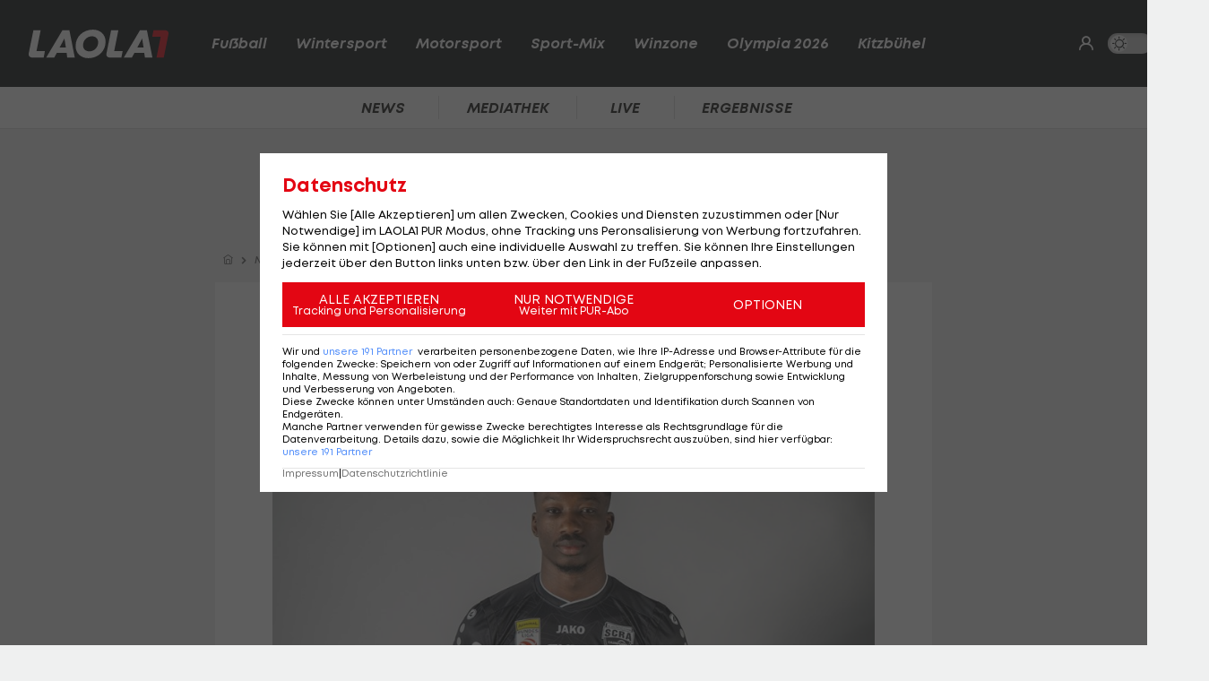

--- FILE ---
content_type: text/html; charset=utf-8
request_url: https://www.laola1.at/de/red/fussball/bundesliga/news/altach-verleiht-offensivakteur-nach-finnland/
body_size: 6035
content:
<!DOCTYPE html>
<html lang="de">
<head>
        <link rel="preload" as="style" href="/storage/build/laola1/assets/laola1-BzGOSNBS.css" /><link rel="modulepreload" as="script" href="/storage/build/laola1/assets/laola1-Cd_MslBC.js" /><link rel="stylesheet" href="/storage/build/laola1/assets/laola1-BzGOSNBS.css" /><script type="module" src="/storage/build/laola1/assets/laola1-Cd_MslBC.js"></script><meta charset="utf-8">
    <meta name="viewport" content="width=device-width, initial-scale=1, maximum-scale=5"/>
<meta name="google-site-verification" content="OS3IjuUnkHqC-kPurqcXm5U9pQHYlHlCtSAE8a9OXmw"/>
<meta name="twitter:card" content="summary"/>
<meta name="twitter:site" content="@LAOLA1_at"/>
<meta name="msvalidate.01" content="8F5DF0CB98DCAD6BDE790EC4E24F14E6"/>
<meta property="fb:pages" content="74707446256"/>
<meta property="fb:pages" content="197320119559"/>
<meta name="apple-itunes-app" content="app-id=456859980">
<meta name="google-play-app" content="app-id=at.laola1">
<link rel="shortcut icon" type="image/x-icon" href="/storage/static/laola1/favicon.ico"/>
<link rel="icon" type="image/x-icon" href="/storage/static/laola1/favicon.ico">
<link rel="manifest" href="/storage/static/laola1/manifest.json" crossorigin="use-credentials">
<meta name="theme-color" content="#2c2c2c"/>
<link rel="apple-touch-icon" href="/?proxy=img/app/splash/apple-icon-180.png">
<meta name="mobile-web-app-capable" content="yes">
<meta name="apple-mobile-web-app-status-bar-style" content="black">
<meta name="apple-mobile-web-app-title" content="LAOLA1.at">
<meta name="robots" content="max-image-preview:large">

<link rel="preload" as="font" type="font/woff2" href="/storage/static/laola1/fonts/subset-Mont-HeavyItalic.woff2"
      crossorigin>
<link rel="preload" as="font" type="font/woff2" href="/storage/static/laola1/fonts/subset-Mont-BoldItalic.woff2"
      crossorigin>
<link rel="preload" as="font" type="font/woff2" href="/storage/static/laola1/fonts/subset-Mont-SemiBoldItalic.woff2"
      crossorigin>
<link rel="preload" as="font" type="font/woff2" href="/storage/static/laola1/fonts/subset-Mont-Regular.woff2"
      crossorigin>


    <script>
    //Todo: is there any better way?
    (function(){
        window.TruendoPayNodeDetails = {
            consents: [1, 2, 3, 4, 7],
            login_url: 'https://www.laola1.at/de/s/login/profil/',
            subscribe_url: 'https://www.laola1.at/pur.html',
        };

        function getAuthenticator() {
            return new Promise((resolve, reject) => {
                const script = document.createElement('script');
                script.src = "https://login.laola1.at/auth/authenticator.js";
                script.addEventListener("load", () => {
                    resolve(new window.authenticator());
                });
                script.addEventListener("error", reject);
                document.head.appendChild(script);
            });
        }

        function getVerifiedIdentity() {
            return new Promise((resolve, reject) => {
                if (document.cookie.indexOf("cognito.username") === -1) return reject();
                getAuthenticator().then((authenticator) => {
                    return authenticator.getVerifiedIdentity().then(resolve).catch(reject);
                }).catch(reject);
            });
        }

        window.TruendoPayGetJWT = () => {
            return new Promise((resolve) => {
                getVerifiedIdentity().then(identity => {
                    resolve(identity.jwtToken);
                }).catch(() => {
                    resolve("");
                });
            });
        };
        window.TruendoPayRequireJWT = () => {
            return getAuthenticator().then((authenticator) => {
                return authenticator.login();
            }).then(() => {
                return getVerifiedIdentity();
            }).then((identity) => {
                return identity.jwtToken;
            });
        };
    })()
</script>
<script src="https://cdn.truendo.com/pc/assets/scripts/stub.js" defer></script>
<script defer id="truendoPrivacyPanel"
        type="text/javascript"
        src="https://cdn.truendo.com/pc/app.pid.js"
        data-pay-id="ae5881e1-ad91-4933-ab2e-1c3b775f9933"
        data-siteid="ae5881e1-ad91-4933-ab2e-1c3b775f9933"></script>

        
<title>Altach verleiht Offensivakteur nach Finnland</title>
<meta property="og:title" content="Altach verleiht Offensivakteur nach Finnland">

    <meta property="og:image" content="https://www.laola1.at/storage/files/9c/7d/f6/c6-faea-4da1-906f-afb600e3ad2d.1280x720.jpg?v=0">

    <meta name="description" content="Für den Malier ist in der Offensive kein Platz mehr, er soll in Finnland Spielpraxis erhalten.">
    <meta property="og:description" content="Für den Malier ist in der Offensive kein Platz mehr, er soll in Finnland Spielpraxis erhalten.">

    <meta name="keywords" content="Fußball,Admiral Bundesliga,SCR Altach,Transfermarkt"/>

<meta property="og:type" content="website"/>
<meta property="og:url" content="https://www.laola1.at/de/red/fussball/bundesliga/news/altach-verleiht-offensivakteur-nach-finnland/">
<link rel="canonical" href="https://www.laola1.at/de/red/fussball/bundesliga/news/altach-verleiht-offensivakteur-nach-finnland/"/>
        <link rel="preload" media="(max-width:639px)" as="image" type="image/avif" href="/storage/files/9c/7d/f6/c6-faea-4da1-906f-afb600e3ad2d.1280x720.avif?v=0">
        <link rel="preload" media="(min-width:640px)" as="image" type="image/avif"
              href="/storage/files/9c/7d/f6/c6-faea-4da1-906f-afb600e3ad2d.800x450.avif?v=0">
    </head>

<body>
<script>(function () { try { if (window.localStorage.darkMode === "1") { document.body.classList.add("dark-mode"); } } catch(e) { console.error(e)}})()</script>
<div data-module='injectElement' data-id='8813889'><div class="navigation-placeholder"></div>
</div>

<main data-module="fakeNavigation">
    <div class="left sitebar ad-content">
        <div class="sticky-container">
            <div id="skyscraper_left"
     class="ad-container"
     data-module="aditionAd"
     data-load-on="scroll">
    <div></div>
</div>
        </div>
    </div>

    <div class="main-wrapper">
        
            <section class="billboard ad-content">
    <div id="billboard"
     class="ad-container"
     data-module="aditionAd"
     data-load-on="scroll">
    <div></div>
</div>
</section>
<section class="mobile-banner ad-content">
    <div id="mobile_billboard"
     class="ad-container"
     data-module="aditionAd"
     data-load-on="scroll">
    <div></div>
</div>
</section>

        <article>
            <script type="application/ld+json">{"@context":"https:\/\/schema.org","@type":"NewsArticle","mainEntityOfPage":"https:\/\/www.laola1.at\/de\/red\/fussball\/bundesliga\/news\/altach-verleiht-offensivakteur-nach-finnland\/","url":"https:\/\/www.laola1.at\/de\/red\/fussball\/bundesliga\/news\/altach-verleiht-offensivakteur-nach-finnland\/","inLanguage":"de","keywords":"Fu\u00dfball, Admiral Bundesliga, SCR Altach, Transfermarkt","headline":"Altach verleiht Offensivakteur nach Finnland","description":"F\u00fcr den Malier ist in der Offensive kein Platz mehr, er soll in Finnland Spielpraxis erhalten.","datePublished":"2024-07-10T23:59:57+02:00","dateModified":"2024-07-10T23:59:57+02:00","isAccessibleForFree":true,"image":["https:\/\/www.laola1.at\/storage\/files\/9c\/7d\/f6\/c6-faea-4da1-906f-afb600e3ad2d.720x720.jpg?v=0","https:\/\/www.laola1.at\/storage\/files\/9c\/7d\/f6\/c6-faea-4da1-906f-afb600e3ad2d.960x720.jpg?v=0","https:\/\/www.laola1.at\/storage\/files\/9c\/7d\/f6\/c6-faea-4da1-906f-afb600e3ad2d.1280x720.jpg?v=0"],"publisher":{"@type":"Organization","name":"Laola1.at","url":"https:\/\/www.laola1.at\/de\/","sameAs":["https:\/\/www.facebook.com\/LAOLA1","https:\/\/www.instagram.com\/laola1at\/"],"@context":"https:\/\/schema.org"},"author":{"@type":"Organization","url":"https:\/\/www.laola1.at\/de\/","name":"Laola1.at"}}</script>


                    
<section class="article-breadcrumbs-wrapper">
    <ul class="article-breadcrumbs"
        itemscope
        itemtype="https://schema.org/BreadcrumbList">
        <li>
            <a class="bread-link"
               href="/de/"
               aria-label="Home">
                <em class="ico-home"></em>
            </a>
        </li>
        <li itemprop="itemListElement"
            itemscope
            itemtype="https://schema.org/ListItem">
            <em class="ico-arrow-right"></em>
            <a class="bread-link"
               href="/de/daten/news"
               itemprop="item">
                <span itemprop="name">News</span>
            </a>
            <meta itemprop="position" content="1"/>
        </li>
                                    <li itemprop="itemListElement"
                    itemscope
                    itemtype="https://schema.org/ListItem">
                    <em class="ico-arrow-right"></em>
                    <a class="bread-link" href="/de/fussball/"
                       itemprop="item">
                        <span itemprop="name">Fußball</span>
                    </a>
                    <meta itemprop="position" content="2"/>
                </li>
                            <li itemprop="itemListElement"
                    itemscope
                    itemtype="https://schema.org/ListItem">
                    <em class="ico-arrow-right"></em>
                    <a class="bread-link" href="/de/daten/news/fussball/oesterreichische-bundesliga/"
                       itemprop="item">
                        <span itemprop="name">Bundesliga</span>
                    </a>
                    <meta itemprop="position" content="3"/>
                </li>
                        </ul>
</section>
        
        <!-- sponsored content -->

        <section class="article-wrapper" data-module="insertAdsIntoNews">

            <div id="element-1529540"><section class="article-header-wrapper">
    <div class="article-header">
        <time>
                            Altach,
                        10.07.24 23:59
        </time>
        <div class="badge"><span>NEWS</span></div>
        <h1 itemprop="headline">
            Altach verleiht Offensivakteur nach Finnland
        </h1>
        <p itemprop="description" class="desc"></p>
    </div>
</section>

<section class="article-img-wrapper">
    <figure class="article-img">
                    
    <picture>
        <source srcset="/storage/files/9c/7d/f6/c6-faea-4da1-906f-afb600e3ad2d.800x450.avif?v=0"
                media="(min-width:640px)"
                type="image/avif">
        <source srcset="/storage/files/9c/7d/f6/c6-faea-4da1-906f-afb600e3ad2d.800x450.jpg?v=0"
                media="(min-width:640px)"
                type="image/jpg">
        <source srcset="/storage/files/9c/7d/f6/c6-faea-4da1-906f-afb600e3ad2d.1280x720.avif?v=0"
                media="(max-width:639px)"
                type="image/avif">

        <img style="width:100%; aspect-ratio: 0;"
             class="desktop-16-9"
             alt="Altach verleiht Offensivakteur nach Finnland"
             src="/storage/files/9c/7d/f6/c6-faea-4da1-906f-afb600e3ad2d.jpg?v=0">
    </picture>
                    </figure>
    
</section>

<section class="article-news">
    <div class="info-wrapper">
        <div class="article-info">
            <small class="copy">
                Textquelle: &copy; 
            </small>
                    </div>
        <div class="interactions">
        <div class="share list-btn list-link" data-module="shareButton">
        <em class="ico-social-share"></em>
        Teilen
    </div>
    <a class="list-btn list-link" href="#postings">
        <em class="ico-comment"></em>
                    <span class="comment-count" data-module="countPostings" data-pageid="2458254"></span>
                <span class="hide-on-mobile">Kommentare</span>
    </a>
</div>
    </div>

    <div class="editor-text"><p>Die Zeit von Ousmane Diawara im "L&auml;ndle" ist schon nach einem halben Jahr vorerst zu Ende.</p>
<p>Wie der <a href='/de/daten/news/fussball/scr-altach/' class='tag'>SCR Altach</a> vermeldet, wird der Malier die kommende Halbsaison beim finnischen Erstligisten Kuopion PS verbringen. Bis Jahresende wird der Linksau&szlig;en verliehen, anschlie&szlig;end besteht eine Kaufoption.</p>
<p>Erst im J&auml;nner dieses Jahres war Diawara aus der zweiten schwedischen Liga zum Klub aus der <a href='/de/daten/news/fussball/oesterreichische-bundesliga/' class='tag'>ADMIRAL Bundesliga</a> gewechselt.</p>
<p>"Nach unseren Transfers im Sommer sind wir im Offensivbereich sehr gut aufgestellt. F&uuml;r Ousmane Diawara ist es nun wichtig, regelm&auml;&szlig;ige Spielpraxis zu sammeln. Die Leihe zu KuPS ist daher f&uuml;r alle Beteiligten die beste L&ouml;sung", erkl&auml;rt Sportdirektor <a href='/de/daten/news/roland-kirchler/' class='tag'>Roland Kirchler</a> den Abgang.</p></div>
</section></div>

            <div id="cad"
     class="ad-container"
     data-module="aditionAd"
     data-load-on="scroll">
    <div></div>
</div>
            <div class="article-content">
                <div id="element-1529541"><div class="teaser-list">
            <div class="teaser2">
            <a href="https://www.laola1.at/de/red/fussball/bundesliga/news/red-bull-salzburg-hat-kroatisches-offensivtalent-im-auge/"
               target="_self"
               class="t-big teaser-link">
                <picture>
                    <source type="image/avif"
                            srcset="/storage/files/9c/7d/e8/db-ffba-499f-bb7c-d42bc2effdcc.150x150.avif?v=0"/>
                    <img src="/storage/files/9c/7d/e8/db-ffba-499f-bb7c-d42bc2effdcc.150x150.jpg?v=0"
                         type="image/jpg"
                         loading="lazy"
                         alt="Red Bull Salzburg hat kroatisches Offensivtalent im Auge">
                </picture>
                <div class="teaser2-body">
                    <h2>Red Bull Salzburg hat kroatisches Offensivtalent im Auge</h2>
                    <span class="category">
                        <em class="ico-fussball"></em>
                        Bundesliga
                    </span>

                    <div class="comments-count">
                        <i class="ico-comment"></i>
                        <span class="comment-count"
                              data-module="countPostings"
                              data-pageid="2458246"></span>
                    </div>
                </div>
            </a>
        </div>
            <div class="teaser2">
            <a href="https://www.laola1.at/de/red/fussball/bundesliga/news/tsv-hartberg-leiht-mittelfeldspieler-von-premier-league-klub/"
               target="_self"
               class="t-big teaser-link">
                <picture>
                    <source type="image/avif"
                            srcset="/storage/files/9c/7d/9d/b5-7d85-4cce-9fbf-b772885ef6c3.150x150.avif?v=0"/>
                    <img src="/storage/files/9c/7d/9d/b5-7d85-4cce-9fbf-b772885ef6c3.150x150.jpg?v=0"
                         type="image/jpg"
                         loading="lazy"
                         alt="TSV Hartberg leiht Mittelfeldspieler von Premier-League-Klub">
                </picture>
                <div class="teaser2-body">
                    <h2>TSV Hartberg leiht Mittelfeldspieler von Premier-League-Klub</h2>
                    <span class="category">
                        <em class="ico-fussball"></em>
                        Bundesliga
                    </span>

                    <div class="comments-count">
                        <i class="ico-comment"></i>
                        <span class="comment-count"
                              data-module="countPostings"
                              data-pageid="2458177"></span>
                    </div>
                </div>
            </a>
        </div>
            <div class="teaser2">
            <a href="https://www.laola1.at/de/red/fussball/bundesliga/news/hartberger-ex-leihspieler-im-fokus-von-ac-milan/"
               target="_self"
               class="t-big teaser-link">
                <picture>
                    <source type="image/avif"
                            srcset="/storage/files/9c/7d/8f/98-6444-43b1-8154-121e1b6cc57f.150x150.avif?v=0"/>
                    <img src="/storage/files/9c/7d/8f/98-6444-43b1-8154-121e1b6cc57f.150x150.jpg?v=0"
                         type="image/jpg"
                         loading="lazy"
                         alt="Hartberger Ex-Leihspieler im Fokus von AC Milan">
                </picture>
                <div class="teaser2-body">
                    <h2>Hartberger Ex-Leihspieler im Fokus von AC Milan</h2>
                    <span class="category">
                        <em class="ico-fussball"></em>
                        Bundesliga
                    </span>

                    <div class="comments-count">
                        <i class="ico-comment"></i>
                        <span class="comment-count"
                              data-module="countPostings"
                              data-pageid="2458165"></span>
                    </div>
                </div>
            </a>
        </div>
    </div></div><div id="element-1529542"><hr style="margin: 20px 0"></div><div id="element-1529543"><div class="layout-breakout">
            <div class="layout-breakout">
    <div class="youtubeWrapper"
         style="background:black;position: relative;padding-bottom: 56.25%;height: 0; margin: 1em 0">
        <iframe width="560" height="315"
                loading="lazy"
                style="position: absolute;top: 0;left: 0;width: 100%;height: 100%;border: none;"
                src="https://www.youtube.com/embed/JBFXvbDfrU0"
                title="Youtube Video"
                allow=" clipboard-write; encrypted-media; gyroscope; picture-in-picture"
                allowfullscreen>
        </iframe>
    </div>
</div>
    </div></div>
            </div>

                            <div id="element--6745"><section class="related-news swiper-container"
         data-on="scroll"
         data-fetch-element="1ef09b0a0d0bb380e09409fda933c8c3172eab8b19a9d6b4b364e71776e50b2c:[base64]">
    <h2><span>Mehr zum Thema</span></h2>
    <div class="top-stories-wrapper">
        <div class="css-slider snap" data-module="cssSlider">
                            <div class="teaser2 snap"
                     style="min-width: 280px">
                    <a href="https://www.laola1.at/de/red/fussball/bundesliga/news/ohne-barry--austria-gegen-blau-weiss-linz-auf-revanche-aus/"
                       target="_self"
                       class="t-big related-news-link">
                        <picture class="placeholder-16-9">
    <source type="image/avif"
            srcset="/storage/files/01/99/aa/1d-4cb5-71d0-8fcd-63fa5d3823a4.800x450.avif?v=0"/>
    <img src="/storage/files/01/99/aa/1d-4cb5-71d0-8fcd-63fa5d3823a4.800x450.jpg?v=0"
         type="image/jpg"
         loading="lazy"
         alt="Ohne Barry: Austria gegen Blau-Weiß Linz auf Revanche aus">
</picture>
                        <div class="teaser2-body" data-id="2622505" >
    <h2>Ohne Barry: Austria gegen Blau-Weiß Linz auf Revanche aus</h2>
    <span class="category">
            <em class="ico-fussball"></em>
        Bundesliga
    </span>
    <div class="comments-count">
                    <i class="ico-comment"></i>
            <div>5</div>
            </div>
</div>
                    </a>
                </div>
                            <div class="teaser2 snap"
                     style="min-width: 280px">
                    <a href="https://www.laola1.at/de/red/fussball/bundesliga/news/vor-salzburg-duell--rapid-muss-wohl-auf-stuermer-verzichten/"
                       target="_self"
                       class="t-big related-news-link">
                        <picture class="placeholder-16-9">
    <source type="image/avif"
            srcset="/storage/files/01/99/aa/04-5cc2-7228-ad53-57e80706c613.800x450.avif?v=0"/>
    <img src="/storage/files/01/99/aa/04-5cc2-7228-ad53-57e80706c613.800x450.jpg?v=0"
         type="image/jpg"
         loading="lazy"
         alt="Rapid muss gegen Salzburg wohl auf Stürmer verzichten">
</picture>
                        <div class="teaser2-body" data-id="2622496" >
    <h2>Rapid muss gegen Salzburg wohl auf Stürmer verzichten</h2>
    <span class="category">
            <em class="ico-fussball"></em>
        Bundesliga
    </span>
    <div class="comments-count">
                    <i class="ico-comment"></i>
            <div>10</div>
            </div>
</div>
                    </a>
                </div>
                            <div class="teaser2 snap"
                     style="min-width: 280px">
                    <a href="https://www.laola1.at/de/red/fussball/international/deutschland/2--liga/news/ex-altach-coach-klose-vor-endspiel---es-bleibt-ergebnissport-/"
                       target="_self"
                       class="t-big related-news-link">
                        <picture class="placeholder-16-9">
    <source type="image/avif"
            srcset="/storage/files/01/99/a8/a7-d09f-72de-95d1-f7c620b81c79.800x450.avif?v=0"/>
    <img src="/storage/files/01/99/a8/a7-d09f-72de-95d1-f7c620b81c79.800x450.jpg?v=0"
         type="image/jpg"
         loading="lazy"
         alt="Ex-Altach-Trainer Klose vor Endspiel: &quot;Es ist Ergebnissport&quot;">
</picture>
                        <div class="teaser2-body" data-id="2622397" >
    <h2>Ex-Altach-Trainer Klose vor Endspiel: &quot;Es ist Ergebnissport&quot;</h2>
    <span class="category">
            <em class="ico-fussball"></em>
        International
    </span>
    <div class="comments-count">
                    <i class="ico-comment"></i>
            <div>1</div>
            </div>
</div>
                    </a>
                </div>
                            <div class="teaser2 snap"
                     style="min-width: 280px">
                    <a href="https://www.laola1.at/de/red/fussball/bundesliga/news/wsg-tirol-holt-ehemaligen-vize-torschuetzenkoenig-zurueck/"
                       target="_self"
                       class="t-big related-news-link">
                        <picture class="placeholder-16-9">
    <source type="image/avif"
            srcset="/storage/files/01/99/a4/77-c285-7276-994c-8497c5c21cf1.800x450.avif?v=0"/>
    <img src="/storage/files/01/99/a4/77-c285-7276-994c-8497c5c21cf1.800x450.jpg?v=0"
         type="image/jpg"
         loading="lazy"
         alt="Baden Frederiksen ist zurück in der Bundesliga">
</picture>
                        <div class="teaser2-body" data-id="2622156" >
    <h2>Baden Frederiksen ist zurück in der Bundesliga</h2>
    <span class="category">
            <em class="ico-fussball"></em>
        Bundesliga
    </span>
    <div class="comments-count">
                    <i class="ico-comment"></i>
            <div>7</div>
            </div>
</div>
                    </a>
                </div>
                            <div class="teaser2 snap"
                     style="min-width: 280px">
                    <a href="https://www.laola1.at/de/red/verbaende/oesterreichische-sporthilfe/matchworn-trikot-von-michael-gregoritsch-ersteigern/"
                       target="_self"
                       class="t-big related-news-link">
                        <picture class="placeholder-16-9">
    <source type="image/avif"
            srcset="/storage/files/01/99/aa/3c-cfad-700b-9e08-a6f1c6abe464.800x450.avif?v=0"/>
    <img src="/storage/files/01/99/aa/3c-cfad-700b-9e08-a6f1c6abe464.800x450.jpg?v=0"
         type="image/jpg"
         loading="lazy"
         alt="Matchworn-Trikot von Michael Gregoritsch ersteigern">
</picture>
                        <div class="teaser2-body" data-id="2622524" >
    <h2>Matchworn-Trikot von Michael Gregoritsch ersteigern</h2>
    <span class="category">
                Verbände
    </span>
    <div class="comments-count">
                    <i class="ico-comment"></i>
            <div>1</div>
            </div>
</div>
                    </a>
                </div>
                            <div class="teaser2 snap"
                     style="min-width: 280px">
                    <a href="https://www.laola1.at/de/red/fussball/international/deutschland/bundesliga/news/sabitzer--heiss--auf-duell-mit-ex-klub/"
                       target="_self"
                       class="t-big related-news-link">
                        <picture class="placeholder-16-9">
    <source type="image/avif"
            srcset="/storage/files/01/99/aa/2e-03f3-730c-868c-f34a98043761.800x450.avif?v=0"/>
    <img src="/storage/files/01/99/aa/2e-03f3-730c-868c-f34a98043761.800x450.jpg?v=0"
         type="image/jpg"
         loading="lazy"
         alt="Sabitzer &quot;heiß&quot; auf Duell mit Ex-Klub">
</picture>
                        <div class="teaser2-body" data-id="2622515" >
    <h2>Sabitzer &quot;heiß&quot; auf Duell mit Ex-Klub</h2>
    <span class="category">
            <em class="ico-fussball"></em>
        Deutsche Bundesliga
    </span>
    <div class="comments-count">
            </div>
</div>
                    </a>
                </div>
                            <div class="teaser2 snap"
                     style="min-width: 280px">
                    <a href="https://www.laola1.at/de/red/fussball/2--liga/news/2--liga--waehle-das-tor-des-monats-september-in-ligazwa/"
                       target="_self"
                       class="t-big related-news-link">
                        <picture class="placeholder-16-9">
    <source type="image/avif"
            srcset="/storage/files/01/99/a9/c0-2779-72a3-90e9-c11cd8c27edc.800x450.avif?v=0"/>
    <img src="/storage/files/01/99/a9/c0-2779-72a3-90e9-c11cd8c27edc.800x450.jpg?v=0"
         type="image/jpg"
         loading="lazy"
         alt="2. Liga: Wähle das Tor des Monats September">
</picture>
                        <div class="teaser2-body" data-id="2622425" >
    <h2>2. Liga: Wähle das Tor des Monats September</h2>
    <span class="category">
            <em class="ico-fussball"></em>
        2. Liga
    </span>
    <div class="comments-count">
            </div>
</div>
                    </a>
                </div>
                    </div>
    </div>
</section></div>
            
            <div class="info-wrapper">
                <!-- authors -->
                <div class="interactions">
        <div class="share list-btn list-link" data-module="shareButton">
        <em class="ico-social-share"></em>
        Teilen
    </div>
    <a class="list-btn list-link" href="#postings">
        <em class="ico-comment"></em>
                    <span class="comment-count" data-module="countPostings" data-pageid="2458254"></span>
                <span class="hide-on-mobile">Kommentare</span>
    </a>
</div>
            </div>

            
        </section>


    </article>

    <section>
        <div id="postings-ad"></div>
    </section>

            <section class="postings-wrapper" id="postings">
    <h2>
        <a class="postings-anchor" href="#postings">
                <span class="comment-count"
                      data-module="countPostings"
                      data-pageid="2458254"></span> Kommentare</a>
    </h2>
    <div class="postings l1-postings"
         data-module="postings"
         data-load-on="scroll"
         data-post-id="news_2458254">
    </div>
</section>
    
    <section class="link-list-wrapper on-page">
        <div class="link-list css-slider" data-module="cssSlider">
            <a class="list-btn list-link"
           href="/de/daten/news/fussball/fussball/">
            Fußball
        </a>
            <a class="list-btn list-link"
           href="/de/daten/news/fussball/oesterreichische-bundesliga/">
            Admiral Bundesliga
        </a>
            <a class="list-btn list-link"
           href="/de/daten/news/fussball/scr-altach/">
            SCR Altach
        </a>
            <a class="list-btn list-link"
           href="/de/daten/news/transfermarkt/">
            Transfermarkt
        </a>
    </div>
    </section>

    <div class="OUTBRAIN"
     data-module="outbrain"
     data-load-on="scroll"
     data-widget-id="AR_1"
     data-ob-template="AT_Laola1.at"></div>

    </div>

    <div class="right sitebar ad-content">
        <div class="sticky-container">
            <div id="skyscraper"
     class="ad-container"
     data-module="aditionAd"
     data-load-on="scroll">
    <div></div>
</div>
        </div>
    </div>
        <script type="text/javascript">
        window.pageInfo = JSON.parse("{\u0022title\u0022:\u0022Altach verleiht Offensivakteur nach Finnland\u0022,\u0022url\u0022:\u0022https:\\\/\\\/www.laola1.at\\\/de\\\/red\\\/fussball\\\/bundesliga\\\/news\\\/altach-verleiht-offensivakteur-nach-finnland\\\/\u0022,\u0022authors\u0022:[],\u0022pageId\u0022:2458254,\u0022rubricId\u0022:13,\u0022breadcrumbs\u0022:[\u0022Fu\\u00dfball\u0022,\u0022Bundesliga\u0022],\u0022publishDate\u0022:\u00222024-07-10\u0022,\u0022publishTime\u0022:\u002223:59\u0022,\u0022publishedAt\u0022:\u00222024-07-10T23:59:57+02:00\u0022,\u0022updatedAt\u0022:\u00222024-07-22T13:44:03+02:00\u0022,\u0022layout\u0022:\u0022Meldung - News\u0022,\u0022tags\u0022:[\u0022Fu\\u00dfball\u0022,\u0022Admiral Bundesliga\u0022,\u0022SCR Altach\u0022,\u0022Transfermarkt\u0022],\u0022oewaCategoryPath\u0022:null}")
    </script>
</main>

<footer>
    <div data-lazy="1" data-module='injectElement' data-id='9331790'><div style="height: 300px; width: 100%">

</div>
</div>
</footer>

<div id="reading-progress">
    <span id="progress-bar" data-module="progressBar" class="bar"></span>
</div>

</body>
</html>


--- FILE ---
content_type: text/json; charset=utf-8
request_url: https://api.laola1.at/postings/api/comments/count?ids=news_2458165,news_2458177,news_2458246,news_2458254
body_size: -121
content:
{"counts":{"news_2458177":2,"news_2458246":15,"news_2458254":4}}